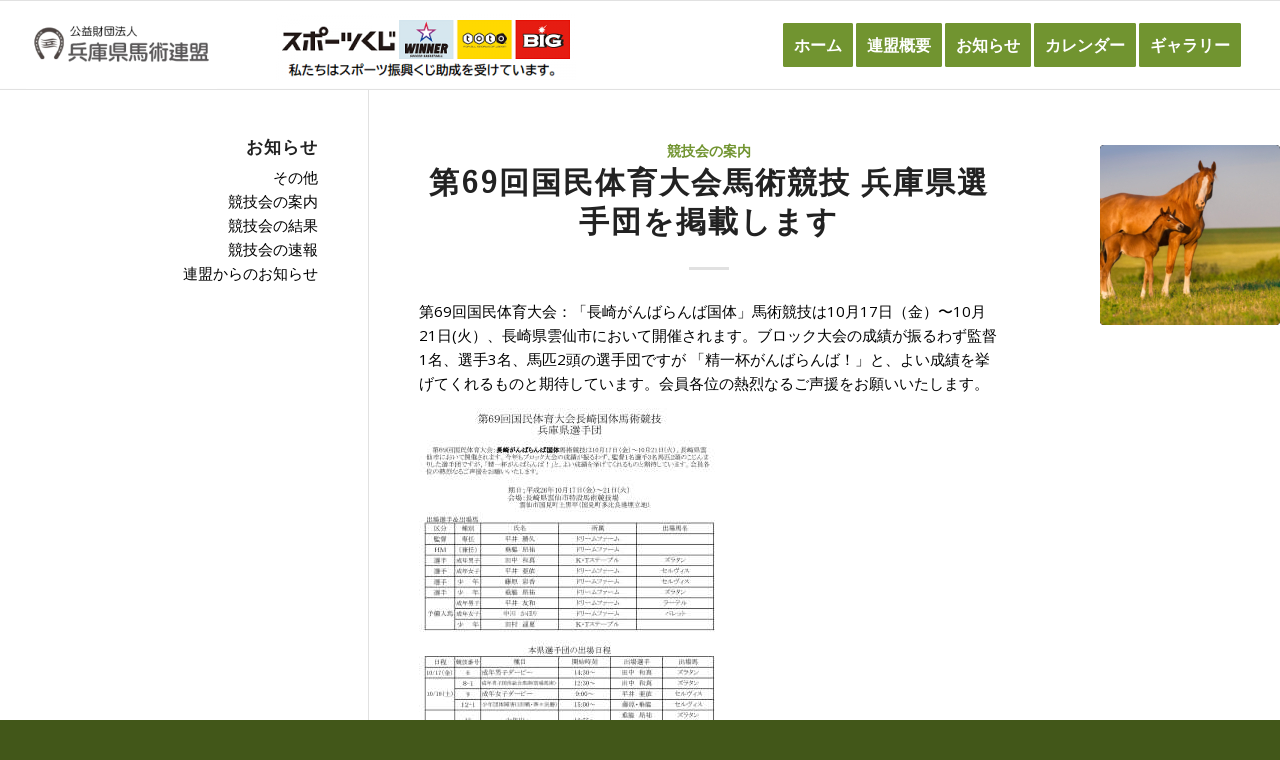

--- FILE ---
content_type: text/html; charset=UTF-8
request_url: https://www.hyogobaren.jp/%E7%AC%AC69%E5%9B%9E%E5%9B%BD%E6%B0%91%E4%BD%93%E8%82%B2%E5%A4%A7%E4%BC%9A%E9%A6%AC%E8%A1%93%E7%AB%B6%E6%8A%80-%E5%85%B5%E5%BA%AB%E7%9C%8C%E9%81%B8%E6%89%8B%E5%9B%A3%E3%82%92%E6%8E%B2%E8%BC%89/
body_size: 63678
content:
<!DOCTYPE html>
<html lang="ja" class="html_stretched responsive av-preloader-disabled  html_header_top html_logo_left html_main_nav_header html_menu_right html_slim html_header_sticky html_header_shrinking html_mobile_menu_phone html_header_searchicon_disabled html_content_align_center html_header_unstick_top_disabled html_header_stretch html_elegant-blog html_av-submenu-hidden html_av-submenu-display-click html_av-overlay-side html_av-overlay-side-classic html_17 html_av-submenu-clone html_entry_id_2221 av-cookies-no-cookie-consent av-no-preview av-default-lightbox html_text_menu_active av-mobile-menu-switch-default">
<head>
<meta charset="UTF-8" />
<link rel="stylesheet" type="text/css" media="print" href="https://www.hyogobaren.jp/wp-content/themes/enfold-child/css/print.css" />
<meta name="robots" content="index, follow" />


<!-- mobile setting -->
<meta name="viewport" content="width=device-width, initial-scale=1">

<!-- Scripts/CSS and wp_head hook -->
<title>第69回国民体育大会馬術競技 兵庫県選手団を掲載します &#8211; 兵庫県馬術連盟</title>
<meta name='robots' content='max-image-preview:large' />
<link rel="alternate" type="application/rss+xml" title="兵庫県馬術連盟 &raquo; フィード" href="https://www.hyogobaren.jp/feed/" />
<link rel="alternate" type="application/rss+xml" title="兵庫県馬術連盟 &raquo; コメントフィード" href="https://www.hyogobaren.jp/comments/feed/" />
<link rel="alternate" title="oEmbed (JSON)" type="application/json+oembed" href="https://www.hyogobaren.jp/wp-json/oembed/1.0/embed?url=https%3A%2F%2Fwww.hyogobaren.jp%2F%25e7%25ac%25ac69%25e5%259b%259e%25e5%259b%25bd%25e6%25b0%2591%25e4%25bd%2593%25e8%2582%25b2%25e5%25a4%25a7%25e4%25bc%259a%25e9%25a6%25ac%25e8%25a1%2593%25e7%25ab%25b6%25e6%258a%2580-%25e5%2585%25b5%25e5%25ba%25ab%25e7%259c%258c%25e9%2581%25b8%25e6%2589%258b%25e5%259b%25a3%25e3%2582%2592%25e6%258e%25b2%25e8%25bc%2589%2F" />
<link rel="alternate" title="oEmbed (XML)" type="text/xml+oembed" href="https://www.hyogobaren.jp/wp-json/oembed/1.0/embed?url=https%3A%2F%2Fwww.hyogobaren.jp%2F%25e7%25ac%25ac69%25e5%259b%259e%25e5%259b%25bd%25e6%25b0%2591%25e4%25bd%2593%25e8%2582%25b2%25e5%25a4%25a7%25e4%25bc%259a%25e9%25a6%25ac%25e8%25a1%2593%25e7%25ab%25b6%25e6%258a%2580-%25e5%2585%25b5%25e5%25ba%25ab%25e7%259c%258c%25e9%2581%25b8%25e6%2589%258b%25e5%259b%25a3%25e3%2582%2592%25e6%258e%25b2%25e8%25bc%2589%2F&#038;format=xml" />

<!-- google webfont font replacement -->

			<script type='text/javascript'>

				(function() {

					/*	check if webfonts are disabled by user setting via cookie - or user must opt in.	*/
					var html = document.getElementsByTagName('html')[0];
					var cookie_check = html.className.indexOf('av-cookies-needs-opt-in') >= 0 || html.className.indexOf('av-cookies-can-opt-out') >= 0;
					var allow_continue = true;
					var silent_accept_cookie = html.className.indexOf('av-cookies-user-silent-accept') >= 0;

					if( cookie_check && ! silent_accept_cookie )
					{
						if( ! document.cookie.match(/aviaCookieConsent/) || html.className.indexOf('av-cookies-session-refused') >= 0 )
						{
							allow_continue = false;
						}
						else
						{
							if( ! document.cookie.match(/aviaPrivacyRefuseCookiesHideBar/) )
							{
								allow_continue = false;
							}
							else if( ! document.cookie.match(/aviaPrivacyEssentialCookiesEnabled/) )
							{
								allow_continue = false;
							}
							else if( document.cookie.match(/aviaPrivacyGoogleWebfontsDisabled/) )
							{
								allow_continue = false;
							}
						}
					}

					if( allow_continue )
					{
						var f = document.createElement('link');

						f.type 	= 'text/css';
						f.rel 	= 'stylesheet';
						f.href 	= 'https://fonts.googleapis.com/css?family=Droid+Serif%7COpen+Sans:400,600&display=auto';
						f.id 	= 'avia-google-webfont';

						document.getElementsByTagName('head')[0].appendChild(f);
					}
				})();

			</script>
			<style id='wp-img-auto-sizes-contain-inline-css' type='text/css'>
img:is([sizes=auto i],[sizes^="auto," i]){contain-intrinsic-size:3000px 1500px}
/*# sourceURL=wp-img-auto-sizes-contain-inline-css */
</style>
<link rel='stylesheet' id='avia-grid-css' href='https://www.hyogobaren.jp/wp-content/themes/enfold/css/grid.css?ver=7.1.3' type='text/css' media='all' />
<link rel='stylesheet' id='avia-base-css' href='https://www.hyogobaren.jp/wp-content/themes/enfold/css/base.css?ver=7.1.3' type='text/css' media='all' />
<link rel='stylesheet' id='avia-layout-css' href='https://www.hyogobaren.jp/wp-content/themes/enfold/css/layout.css?ver=7.1.3' type='text/css' media='all' />
<link rel='stylesheet' id='avia-module-blog-css' href='https://www.hyogobaren.jp/wp-content/themes/enfold/config-templatebuilder/avia-shortcodes/blog/blog.css?ver=7.1.3' type='text/css' media='all' />
<link rel='stylesheet' id='avia-module-postslider-css' href='https://www.hyogobaren.jp/wp-content/themes/enfold/config-templatebuilder/avia-shortcodes/postslider/postslider.css?ver=7.1.3' type='text/css' media='all' />
<link rel='stylesheet' id='avia-module-button-css' href='https://www.hyogobaren.jp/wp-content/themes/enfold/config-templatebuilder/avia-shortcodes/buttons/buttons.css?ver=7.1.3' type='text/css' media='all' />
<link rel='stylesheet' id='avia-module-button-fullwidth-css' href='https://www.hyogobaren.jp/wp-content/themes/enfold/config-templatebuilder/avia-shortcodes/buttons_fullwidth/buttons_fullwidth.css?ver=7.1.3' type='text/css' media='all' />
<link rel='stylesheet' id='avia-module-comments-css' href='https://www.hyogobaren.jp/wp-content/themes/enfold/config-templatebuilder/avia-shortcodes/comments/comments.css?ver=7.1.3' type='text/css' media='all' />
<link rel='stylesheet' id='avia-module-slideshow-css' href='https://www.hyogobaren.jp/wp-content/themes/enfold/config-templatebuilder/avia-shortcodes/slideshow/slideshow.css?ver=7.1.3' type='text/css' media='all' />
<link rel='stylesheet' id='avia-module-slideshow-contentpartner-css' href='https://www.hyogobaren.jp/wp-content/themes/enfold/config-templatebuilder/avia-shortcodes/contentslider/contentslider.css?ver=7.1.3' type='text/css' media='all' />
<link rel='stylesheet' id='avia-module-gallery-css' href='https://www.hyogobaren.jp/wp-content/themes/enfold/config-templatebuilder/avia-shortcodes/gallery/gallery.css?ver=7.1.3' type='text/css' media='all' />
<link rel='stylesheet' id='avia-module-gridrow-css' href='https://www.hyogobaren.jp/wp-content/themes/enfold/config-templatebuilder/avia-shortcodes/grid_row/grid_row.css?ver=7.1.3' type='text/css' media='all' />
<link rel='stylesheet' id='avia-module-heading-css' href='https://www.hyogobaren.jp/wp-content/themes/enfold/config-templatebuilder/avia-shortcodes/heading/heading.css?ver=7.1.3' type='text/css' media='all' />
<link rel='stylesheet' id='avia-module-hr-css' href='https://www.hyogobaren.jp/wp-content/themes/enfold/config-templatebuilder/avia-shortcodes/hr/hr.css?ver=7.1.3' type='text/css' media='all' />
<link rel='stylesheet' id='avia-module-icon-css' href='https://www.hyogobaren.jp/wp-content/themes/enfold/config-templatebuilder/avia-shortcodes/icon/icon.css?ver=7.1.3' type='text/css' media='all' />
<link rel='stylesheet' id='avia-module-iconbox-css' href='https://www.hyogobaren.jp/wp-content/themes/enfold/config-templatebuilder/avia-shortcodes/iconbox/iconbox.css?ver=7.1.3' type='text/css' media='all' />
<link rel='stylesheet' id='avia-module-image-css' href='https://www.hyogobaren.jp/wp-content/themes/enfold/config-templatebuilder/avia-shortcodes/image/image.css?ver=7.1.3' type='text/css' media='all' />
<link rel='stylesheet' id='avia-module-masonry-css' href='https://www.hyogobaren.jp/wp-content/themes/enfold/config-templatebuilder/avia-shortcodes/masonry_entries/masonry_entries.css?ver=7.1.3' type='text/css' media='all' />
<link rel='stylesheet' id='avia-siteloader-css' href='https://www.hyogobaren.jp/wp-content/themes/enfold/css/avia-snippet-site-preloader.css?ver=7.1.3' type='text/css' media='all' />
<link rel='stylesheet' id='avia-module-numbers-css' href='https://www.hyogobaren.jp/wp-content/themes/enfold/config-templatebuilder/avia-shortcodes/numbers/numbers.css?ver=7.1.3' type='text/css' media='all' />
<link rel='stylesheet' id='avia-module-slideshow-fullsize-css' href='https://www.hyogobaren.jp/wp-content/themes/enfold/config-templatebuilder/avia-shortcodes/slideshow_fullsize/slideshow_fullsize.css?ver=7.1.3' type='text/css' media='all' />
<link rel='stylesheet' id='avia-module-social-css' href='https://www.hyogobaren.jp/wp-content/themes/enfold/config-templatebuilder/avia-shortcodes/social_share/social_share.css?ver=7.1.3' type='text/css' media='all' />
<link rel='stylesheet' id='avia-module-tabs-css' href='https://www.hyogobaren.jp/wp-content/themes/enfold/config-templatebuilder/avia-shortcodes/tabs/tabs.css?ver=7.1.3' type='text/css' media='all' />
<link rel='stylesheet' id='avia-module-video-css' href='https://www.hyogobaren.jp/wp-content/themes/enfold/config-templatebuilder/avia-shortcodes/video/video.css?ver=7.1.3' type='text/css' media='all' />
<style id='wp-emoji-styles-inline-css' type='text/css'>

	img.wp-smiley, img.emoji {
		display: inline !important;
		border: none !important;
		box-shadow: none !important;
		height: 1em !important;
		width: 1em !important;
		margin: 0 0.07em !important;
		vertical-align: -0.1em !important;
		background: none !important;
		padding: 0 !important;
	}
/*# sourceURL=wp-emoji-styles-inline-css */
</style>
<style id='wp-block-library-inline-css' type='text/css'>
:root{--wp-block-synced-color:#7a00df;--wp-block-synced-color--rgb:122,0,223;--wp-bound-block-color:var(--wp-block-synced-color);--wp-editor-canvas-background:#ddd;--wp-admin-theme-color:#007cba;--wp-admin-theme-color--rgb:0,124,186;--wp-admin-theme-color-darker-10:#006ba1;--wp-admin-theme-color-darker-10--rgb:0,107,160.5;--wp-admin-theme-color-darker-20:#005a87;--wp-admin-theme-color-darker-20--rgb:0,90,135;--wp-admin-border-width-focus:2px}@media (min-resolution:192dpi){:root{--wp-admin-border-width-focus:1.5px}}.wp-element-button{cursor:pointer}:root .has-very-light-gray-background-color{background-color:#eee}:root .has-very-dark-gray-background-color{background-color:#313131}:root .has-very-light-gray-color{color:#eee}:root .has-very-dark-gray-color{color:#313131}:root .has-vivid-green-cyan-to-vivid-cyan-blue-gradient-background{background:linear-gradient(135deg,#00d084,#0693e3)}:root .has-purple-crush-gradient-background{background:linear-gradient(135deg,#34e2e4,#4721fb 50%,#ab1dfe)}:root .has-hazy-dawn-gradient-background{background:linear-gradient(135deg,#faaca8,#dad0ec)}:root .has-subdued-olive-gradient-background{background:linear-gradient(135deg,#fafae1,#67a671)}:root .has-atomic-cream-gradient-background{background:linear-gradient(135deg,#fdd79a,#004a59)}:root .has-nightshade-gradient-background{background:linear-gradient(135deg,#330968,#31cdcf)}:root .has-midnight-gradient-background{background:linear-gradient(135deg,#020381,#2874fc)}:root{--wp--preset--font-size--normal:16px;--wp--preset--font-size--huge:42px}.has-regular-font-size{font-size:1em}.has-larger-font-size{font-size:2.625em}.has-normal-font-size{font-size:var(--wp--preset--font-size--normal)}.has-huge-font-size{font-size:var(--wp--preset--font-size--huge)}.has-text-align-center{text-align:center}.has-text-align-left{text-align:left}.has-text-align-right{text-align:right}.has-fit-text{white-space:nowrap!important}#end-resizable-editor-section{display:none}.aligncenter{clear:both}.items-justified-left{justify-content:flex-start}.items-justified-center{justify-content:center}.items-justified-right{justify-content:flex-end}.items-justified-space-between{justify-content:space-between}.screen-reader-text{border:0;clip-path:inset(50%);height:1px;margin:-1px;overflow:hidden;padding:0;position:absolute;width:1px;word-wrap:normal!important}.screen-reader-text:focus{background-color:#ddd;clip-path:none;color:#444;display:block;font-size:1em;height:auto;left:5px;line-height:normal;padding:15px 23px 14px;text-decoration:none;top:5px;width:auto;z-index:100000}html :where(.has-border-color){border-style:solid}html :where([style*=border-top-color]){border-top-style:solid}html :where([style*=border-right-color]){border-right-style:solid}html :where([style*=border-bottom-color]){border-bottom-style:solid}html :where([style*=border-left-color]){border-left-style:solid}html :where([style*=border-width]){border-style:solid}html :where([style*=border-top-width]){border-top-style:solid}html :where([style*=border-right-width]){border-right-style:solid}html :where([style*=border-bottom-width]){border-bottom-style:solid}html :where([style*=border-left-width]){border-left-style:solid}html :where(img[class*=wp-image-]){height:auto;max-width:100%}:where(figure){margin:0 0 1em}html :where(.is-position-sticky){--wp-admin--admin-bar--position-offset:var(--wp-admin--admin-bar--height,0px)}@media screen and (max-width:600px){html :where(.is-position-sticky){--wp-admin--admin-bar--position-offset:0px}}

/*# sourceURL=wp-block-library-inline-css */
</style><style id='global-styles-inline-css' type='text/css'>
:root{--wp--preset--aspect-ratio--square: 1;--wp--preset--aspect-ratio--4-3: 4/3;--wp--preset--aspect-ratio--3-4: 3/4;--wp--preset--aspect-ratio--3-2: 3/2;--wp--preset--aspect-ratio--2-3: 2/3;--wp--preset--aspect-ratio--16-9: 16/9;--wp--preset--aspect-ratio--9-16: 9/16;--wp--preset--color--black: #000000;--wp--preset--color--cyan-bluish-gray: #abb8c3;--wp--preset--color--white: #ffffff;--wp--preset--color--pale-pink: #f78da7;--wp--preset--color--vivid-red: #cf2e2e;--wp--preset--color--luminous-vivid-orange: #ff6900;--wp--preset--color--luminous-vivid-amber: #fcb900;--wp--preset--color--light-green-cyan: #7bdcb5;--wp--preset--color--vivid-green-cyan: #00d084;--wp--preset--color--pale-cyan-blue: #8ed1fc;--wp--preset--color--vivid-cyan-blue: #0693e3;--wp--preset--color--vivid-purple: #9b51e0;--wp--preset--color--metallic-red: #b02b2c;--wp--preset--color--maximum-yellow-red: #edae44;--wp--preset--color--yellow-sun: #eeee22;--wp--preset--color--palm-leaf: #83a846;--wp--preset--color--aero: #7bb0e7;--wp--preset--color--old-lavender: #745f7e;--wp--preset--color--steel-teal: #5f8789;--wp--preset--color--raspberry-pink: #d65799;--wp--preset--color--medium-turquoise: #4ecac2;--wp--preset--gradient--vivid-cyan-blue-to-vivid-purple: linear-gradient(135deg,rgb(6,147,227) 0%,rgb(155,81,224) 100%);--wp--preset--gradient--light-green-cyan-to-vivid-green-cyan: linear-gradient(135deg,rgb(122,220,180) 0%,rgb(0,208,130) 100%);--wp--preset--gradient--luminous-vivid-amber-to-luminous-vivid-orange: linear-gradient(135deg,rgb(252,185,0) 0%,rgb(255,105,0) 100%);--wp--preset--gradient--luminous-vivid-orange-to-vivid-red: linear-gradient(135deg,rgb(255,105,0) 0%,rgb(207,46,46) 100%);--wp--preset--gradient--very-light-gray-to-cyan-bluish-gray: linear-gradient(135deg,rgb(238,238,238) 0%,rgb(169,184,195) 100%);--wp--preset--gradient--cool-to-warm-spectrum: linear-gradient(135deg,rgb(74,234,220) 0%,rgb(151,120,209) 20%,rgb(207,42,186) 40%,rgb(238,44,130) 60%,rgb(251,105,98) 80%,rgb(254,248,76) 100%);--wp--preset--gradient--blush-light-purple: linear-gradient(135deg,rgb(255,206,236) 0%,rgb(152,150,240) 100%);--wp--preset--gradient--blush-bordeaux: linear-gradient(135deg,rgb(254,205,165) 0%,rgb(254,45,45) 50%,rgb(107,0,62) 100%);--wp--preset--gradient--luminous-dusk: linear-gradient(135deg,rgb(255,203,112) 0%,rgb(199,81,192) 50%,rgb(65,88,208) 100%);--wp--preset--gradient--pale-ocean: linear-gradient(135deg,rgb(255,245,203) 0%,rgb(182,227,212) 50%,rgb(51,167,181) 100%);--wp--preset--gradient--electric-grass: linear-gradient(135deg,rgb(202,248,128) 0%,rgb(113,206,126) 100%);--wp--preset--gradient--midnight: linear-gradient(135deg,rgb(2,3,129) 0%,rgb(40,116,252) 100%);--wp--preset--font-size--small: 1rem;--wp--preset--font-size--medium: 1.125rem;--wp--preset--font-size--large: 1.75rem;--wp--preset--font-size--x-large: clamp(1.75rem, 3vw, 2.25rem);--wp--preset--spacing--20: 0.44rem;--wp--preset--spacing--30: 0.67rem;--wp--preset--spacing--40: 1rem;--wp--preset--spacing--50: 1.5rem;--wp--preset--spacing--60: 2.25rem;--wp--preset--spacing--70: 3.38rem;--wp--preset--spacing--80: 5.06rem;--wp--preset--shadow--natural: 6px 6px 9px rgba(0, 0, 0, 0.2);--wp--preset--shadow--deep: 12px 12px 50px rgba(0, 0, 0, 0.4);--wp--preset--shadow--sharp: 6px 6px 0px rgba(0, 0, 0, 0.2);--wp--preset--shadow--outlined: 6px 6px 0px -3px rgb(255, 255, 255), 6px 6px rgb(0, 0, 0);--wp--preset--shadow--crisp: 6px 6px 0px rgb(0, 0, 0);}:root { --wp--style--global--content-size: 800px;--wp--style--global--wide-size: 1130px; }:where(body) { margin: 0; }.wp-site-blocks > .alignleft { float: left; margin-right: 2em; }.wp-site-blocks > .alignright { float: right; margin-left: 2em; }.wp-site-blocks > .aligncenter { justify-content: center; margin-left: auto; margin-right: auto; }:where(.is-layout-flex){gap: 0.5em;}:where(.is-layout-grid){gap: 0.5em;}.is-layout-flow > .alignleft{float: left;margin-inline-start: 0;margin-inline-end: 2em;}.is-layout-flow > .alignright{float: right;margin-inline-start: 2em;margin-inline-end: 0;}.is-layout-flow > .aligncenter{margin-left: auto !important;margin-right: auto !important;}.is-layout-constrained > .alignleft{float: left;margin-inline-start: 0;margin-inline-end: 2em;}.is-layout-constrained > .alignright{float: right;margin-inline-start: 2em;margin-inline-end: 0;}.is-layout-constrained > .aligncenter{margin-left: auto !important;margin-right: auto !important;}.is-layout-constrained > :where(:not(.alignleft):not(.alignright):not(.alignfull)){max-width: var(--wp--style--global--content-size);margin-left: auto !important;margin-right: auto !important;}.is-layout-constrained > .alignwide{max-width: var(--wp--style--global--wide-size);}body .is-layout-flex{display: flex;}.is-layout-flex{flex-wrap: wrap;align-items: center;}.is-layout-flex > :is(*, div){margin: 0;}body .is-layout-grid{display: grid;}.is-layout-grid > :is(*, div){margin: 0;}body{padding-top: 0px;padding-right: 0px;padding-bottom: 0px;padding-left: 0px;}a:where(:not(.wp-element-button)){text-decoration: underline;}:root :where(.wp-element-button, .wp-block-button__link){background-color: #32373c;border-width: 0;color: #fff;font-family: inherit;font-size: inherit;font-style: inherit;font-weight: inherit;letter-spacing: inherit;line-height: inherit;padding-top: calc(0.667em + 2px);padding-right: calc(1.333em + 2px);padding-bottom: calc(0.667em + 2px);padding-left: calc(1.333em + 2px);text-decoration: none;text-transform: inherit;}.has-black-color{color: var(--wp--preset--color--black) !important;}.has-cyan-bluish-gray-color{color: var(--wp--preset--color--cyan-bluish-gray) !important;}.has-white-color{color: var(--wp--preset--color--white) !important;}.has-pale-pink-color{color: var(--wp--preset--color--pale-pink) !important;}.has-vivid-red-color{color: var(--wp--preset--color--vivid-red) !important;}.has-luminous-vivid-orange-color{color: var(--wp--preset--color--luminous-vivid-orange) !important;}.has-luminous-vivid-amber-color{color: var(--wp--preset--color--luminous-vivid-amber) !important;}.has-light-green-cyan-color{color: var(--wp--preset--color--light-green-cyan) !important;}.has-vivid-green-cyan-color{color: var(--wp--preset--color--vivid-green-cyan) !important;}.has-pale-cyan-blue-color{color: var(--wp--preset--color--pale-cyan-blue) !important;}.has-vivid-cyan-blue-color{color: var(--wp--preset--color--vivid-cyan-blue) !important;}.has-vivid-purple-color{color: var(--wp--preset--color--vivid-purple) !important;}.has-metallic-red-color{color: var(--wp--preset--color--metallic-red) !important;}.has-maximum-yellow-red-color{color: var(--wp--preset--color--maximum-yellow-red) !important;}.has-yellow-sun-color{color: var(--wp--preset--color--yellow-sun) !important;}.has-palm-leaf-color{color: var(--wp--preset--color--palm-leaf) !important;}.has-aero-color{color: var(--wp--preset--color--aero) !important;}.has-old-lavender-color{color: var(--wp--preset--color--old-lavender) !important;}.has-steel-teal-color{color: var(--wp--preset--color--steel-teal) !important;}.has-raspberry-pink-color{color: var(--wp--preset--color--raspberry-pink) !important;}.has-medium-turquoise-color{color: var(--wp--preset--color--medium-turquoise) !important;}.has-black-background-color{background-color: var(--wp--preset--color--black) !important;}.has-cyan-bluish-gray-background-color{background-color: var(--wp--preset--color--cyan-bluish-gray) !important;}.has-white-background-color{background-color: var(--wp--preset--color--white) !important;}.has-pale-pink-background-color{background-color: var(--wp--preset--color--pale-pink) !important;}.has-vivid-red-background-color{background-color: var(--wp--preset--color--vivid-red) !important;}.has-luminous-vivid-orange-background-color{background-color: var(--wp--preset--color--luminous-vivid-orange) !important;}.has-luminous-vivid-amber-background-color{background-color: var(--wp--preset--color--luminous-vivid-amber) !important;}.has-light-green-cyan-background-color{background-color: var(--wp--preset--color--light-green-cyan) !important;}.has-vivid-green-cyan-background-color{background-color: var(--wp--preset--color--vivid-green-cyan) !important;}.has-pale-cyan-blue-background-color{background-color: var(--wp--preset--color--pale-cyan-blue) !important;}.has-vivid-cyan-blue-background-color{background-color: var(--wp--preset--color--vivid-cyan-blue) !important;}.has-vivid-purple-background-color{background-color: var(--wp--preset--color--vivid-purple) !important;}.has-metallic-red-background-color{background-color: var(--wp--preset--color--metallic-red) !important;}.has-maximum-yellow-red-background-color{background-color: var(--wp--preset--color--maximum-yellow-red) !important;}.has-yellow-sun-background-color{background-color: var(--wp--preset--color--yellow-sun) !important;}.has-palm-leaf-background-color{background-color: var(--wp--preset--color--palm-leaf) !important;}.has-aero-background-color{background-color: var(--wp--preset--color--aero) !important;}.has-old-lavender-background-color{background-color: var(--wp--preset--color--old-lavender) !important;}.has-steel-teal-background-color{background-color: var(--wp--preset--color--steel-teal) !important;}.has-raspberry-pink-background-color{background-color: var(--wp--preset--color--raspberry-pink) !important;}.has-medium-turquoise-background-color{background-color: var(--wp--preset--color--medium-turquoise) !important;}.has-black-border-color{border-color: var(--wp--preset--color--black) !important;}.has-cyan-bluish-gray-border-color{border-color: var(--wp--preset--color--cyan-bluish-gray) !important;}.has-white-border-color{border-color: var(--wp--preset--color--white) !important;}.has-pale-pink-border-color{border-color: var(--wp--preset--color--pale-pink) !important;}.has-vivid-red-border-color{border-color: var(--wp--preset--color--vivid-red) !important;}.has-luminous-vivid-orange-border-color{border-color: var(--wp--preset--color--luminous-vivid-orange) !important;}.has-luminous-vivid-amber-border-color{border-color: var(--wp--preset--color--luminous-vivid-amber) !important;}.has-light-green-cyan-border-color{border-color: var(--wp--preset--color--light-green-cyan) !important;}.has-vivid-green-cyan-border-color{border-color: var(--wp--preset--color--vivid-green-cyan) !important;}.has-pale-cyan-blue-border-color{border-color: var(--wp--preset--color--pale-cyan-blue) !important;}.has-vivid-cyan-blue-border-color{border-color: var(--wp--preset--color--vivid-cyan-blue) !important;}.has-vivid-purple-border-color{border-color: var(--wp--preset--color--vivid-purple) !important;}.has-metallic-red-border-color{border-color: var(--wp--preset--color--metallic-red) !important;}.has-maximum-yellow-red-border-color{border-color: var(--wp--preset--color--maximum-yellow-red) !important;}.has-yellow-sun-border-color{border-color: var(--wp--preset--color--yellow-sun) !important;}.has-palm-leaf-border-color{border-color: var(--wp--preset--color--palm-leaf) !important;}.has-aero-border-color{border-color: var(--wp--preset--color--aero) !important;}.has-old-lavender-border-color{border-color: var(--wp--preset--color--old-lavender) !important;}.has-steel-teal-border-color{border-color: var(--wp--preset--color--steel-teal) !important;}.has-raspberry-pink-border-color{border-color: var(--wp--preset--color--raspberry-pink) !important;}.has-medium-turquoise-border-color{border-color: var(--wp--preset--color--medium-turquoise) !important;}.has-vivid-cyan-blue-to-vivid-purple-gradient-background{background: var(--wp--preset--gradient--vivid-cyan-blue-to-vivid-purple) !important;}.has-light-green-cyan-to-vivid-green-cyan-gradient-background{background: var(--wp--preset--gradient--light-green-cyan-to-vivid-green-cyan) !important;}.has-luminous-vivid-amber-to-luminous-vivid-orange-gradient-background{background: var(--wp--preset--gradient--luminous-vivid-amber-to-luminous-vivid-orange) !important;}.has-luminous-vivid-orange-to-vivid-red-gradient-background{background: var(--wp--preset--gradient--luminous-vivid-orange-to-vivid-red) !important;}.has-very-light-gray-to-cyan-bluish-gray-gradient-background{background: var(--wp--preset--gradient--very-light-gray-to-cyan-bluish-gray) !important;}.has-cool-to-warm-spectrum-gradient-background{background: var(--wp--preset--gradient--cool-to-warm-spectrum) !important;}.has-blush-light-purple-gradient-background{background: var(--wp--preset--gradient--blush-light-purple) !important;}.has-blush-bordeaux-gradient-background{background: var(--wp--preset--gradient--blush-bordeaux) !important;}.has-luminous-dusk-gradient-background{background: var(--wp--preset--gradient--luminous-dusk) !important;}.has-pale-ocean-gradient-background{background: var(--wp--preset--gradient--pale-ocean) !important;}.has-electric-grass-gradient-background{background: var(--wp--preset--gradient--electric-grass) !important;}.has-midnight-gradient-background{background: var(--wp--preset--gradient--midnight) !important;}.has-small-font-size{font-size: var(--wp--preset--font-size--small) !important;}.has-medium-font-size{font-size: var(--wp--preset--font-size--medium) !important;}.has-large-font-size{font-size: var(--wp--preset--font-size--large) !important;}.has-x-large-font-size{font-size: var(--wp--preset--font-size--x-large) !important;}
/*# sourceURL=global-styles-inline-css */
</style>

<link rel='stylesheet' id='avia-scs-css' href='https://www.hyogobaren.jp/wp-content/themes/enfold/css/shortcodes.css?ver=7.1.3' type='text/css' media='all' />
<link rel='stylesheet' id='avia-fold-unfold-css' href='https://www.hyogobaren.jp/wp-content/themes/enfold/css/avia-snippet-fold-unfold.css?ver=7.1.3' type='text/css' media='all' />
<link rel='stylesheet' id='avia-popup-css-css' href='https://www.hyogobaren.jp/wp-content/themes/enfold/js/aviapopup/magnific-popup.min.css?ver=7.1.3' type='text/css' media='screen' />
<link rel='stylesheet' id='avia-lightbox-css' href='https://www.hyogobaren.jp/wp-content/themes/enfold/css/avia-snippet-lightbox.css?ver=7.1.3' type='text/css' media='screen' />
<link rel='stylesheet' id='avia-widget-css-css' href='https://www.hyogobaren.jp/wp-content/themes/enfold/css/avia-snippet-widget.css?ver=7.1.3' type='text/css' media='screen' />
<link rel='stylesheet' id='avia-dynamic-css' href='https://www.hyogobaren.jp/wp-content/uploads/dynamic_avia/enfold_child.css?ver=6964d4061fb40' type='text/css' media='all' />
<link rel='stylesheet' id='avia-custom-css' href='https://www.hyogobaren.jp/wp-content/themes/enfold/css/custom.css?ver=7.1.3' type='text/css' media='all' />
<link rel='stylesheet' id='avia-style-css' href='https://www.hyogobaren.jp/wp-content/themes/enfold-child/style.css?ver=7.1.3' type='text/css' media='all' />
<script type="text/javascript" src="https://www.hyogobaren.jp/wp-includes/js/jquery/jquery.min.js?ver=3.7.1" id="jquery-core-js"></script>
<script type="text/javascript" src="https://www.hyogobaren.jp/wp-includes/js/jquery/jquery-migrate.min.js?ver=3.4.1" id="jquery-migrate-js"></script>
<script type="text/javascript" src="https://www.hyogobaren.jp/wp-content/themes/enfold/js/avia-js.js?ver=7.1.3" id="avia-js-js"></script>
<script type="text/javascript" src="https://www.hyogobaren.jp/wp-content/themes/enfold/js/avia-compat.js?ver=7.1.3" id="avia-compat-js"></script>
<link rel="https://api.w.org/" href="https://www.hyogobaren.jp/wp-json/" /><link rel="alternate" title="JSON" type="application/json" href="https://www.hyogobaren.jp/wp-json/wp/v2/posts/2221" /><link rel="EditURI" type="application/rsd+xml" title="RSD" href="https://www.hyogobaren.jp/xmlrpc.php?rsd" />
<meta name="generator" content="WordPress 6.9" />
<link rel="canonical" href="https://www.hyogobaren.jp/%e7%ac%ac69%e5%9b%9e%e5%9b%bd%e6%b0%91%e4%bd%93%e8%82%b2%e5%a4%a7%e4%bc%9a%e9%a6%ac%e8%a1%93%e7%ab%b6%e6%8a%80-%e5%85%b5%e5%ba%ab%e7%9c%8c%e9%81%b8%e6%89%8b%e5%9b%a3%e3%82%92%e6%8e%b2%e8%bc%89/" />
<link rel='shortlink' href='https://www.hyogobaren.jp/?p=2221' />


<!--[if lt IE 9]><script src="https://www.hyogobaren.jp/wp-content/themes/enfold/js/html5shiv.js"></script><![endif]--><link rel="profile" href="https://gmpg.org/xfn/11" />
<link rel="alternate" type="application/rss+xml" title="兵庫県馬術連盟 RSS2 Feed" href="https://www.hyogobaren.jp/feed/" />
<link rel="pingback" href="https://www.hyogobaren.jp/xmlrpc.php" />
<link rel="icon" href="https://www.hyogobaren.jp/wp-content/uploads/2021/11/cropped-iStock-905379214-32x32.png" sizes="32x32" />
<link rel="icon" href="https://www.hyogobaren.jp/wp-content/uploads/2021/11/cropped-iStock-905379214-192x192.png" sizes="192x192" />
<link rel="apple-touch-icon" href="https://www.hyogobaren.jp/wp-content/uploads/2021/11/cropped-iStock-905379214-180x180.png" />
<meta name="msapplication-TileImage" content="https://www.hyogobaren.jp/wp-content/uploads/2021/11/cropped-iStock-905379214-270x270.png" />
		<style type="text/css" id="wp-custom-css">
			/* ロゴの大きさ変更と高さ中央寄せ */
/*
.logo img, .logo svg {
    padding: 0;
    display: block;
    width: auto;
    height: auto;
    max-height: 60%;
    /* image-rendering: auto; */
    position: relative;
    z-index: 2;
    top: 50%;
    transform: translate(0, -50%);
    height: auto\9;
    -webkit-transition: opacity 0.4s ease-in-out;
    transition: opacity 0.4s ease-in-out;
}
*/

/* Sticky header の位置 */
.html_header_top.html_header_sticky #header {
}

/* メニューのフォントサイズ */
.avia-menu-text {
    font-size: 16px;
}

/* ヘッダーの国旗 */
/*
.language_flag img {
    display: none;
}
*/

/* 投稿の見出し */
.html_elegant-blog #top .bloglist-simple.post-entry .post-title, .html_elegant-blog .avia-content-slider .bloglist-simple .slide-entry-title {
    text-align: left;
    font-size: 18px;
    margin-bottom: 0;
}

/* トップページスライドショーのボタン */
#top .avia-slideshow-button {
    border-radius: 10px;
}

.slideshow_caption {
    z-index: 100;
    width: 42%;
    position: absolute;
    bottom: 0;
    top: auto;
    height: 100%;
    display: block;
    text-decoration: none;
	  padding: 50px 100px;
}

/* PDF埋め込み */
.embed-pdf-viewer{
width:100% !important;
}

/* トップページ速報の日付を非表示にする */
.html_elegant-blog #top .nodate .post-entry .post-meta-infos {
    display: none; !important
}

@media (min-width:1024px) {
	#header_main .widget {
    clear: both;
    position: relative;
    padding: 0px 0px 0px 250px;
    float: none;
  }
}
@media (max-width:1023px) {
	#header_main .widget {
	  display:none;
  }
}		</style>
		<style type="text/css">
		@font-face {font-family: 'entypo-fontello-enfold'; font-weight: normal; font-style: normal; font-display: auto;
		src: url('https://www.hyogobaren.jp/wp-content/themes/enfold/config-templatebuilder/avia-template-builder/assets/fonts/entypo-fontello-enfold/entypo-fontello-enfold.woff2') format('woff2'),
		url('https://www.hyogobaren.jp/wp-content/themes/enfold/config-templatebuilder/avia-template-builder/assets/fonts/entypo-fontello-enfold/entypo-fontello-enfold.woff') format('woff'),
		url('https://www.hyogobaren.jp/wp-content/themes/enfold/config-templatebuilder/avia-template-builder/assets/fonts/entypo-fontello-enfold/entypo-fontello-enfold.ttf') format('truetype'),
		url('https://www.hyogobaren.jp/wp-content/themes/enfold/config-templatebuilder/avia-template-builder/assets/fonts/entypo-fontello-enfold/entypo-fontello-enfold.svg#entypo-fontello-enfold') format('svg'),
		url('https://www.hyogobaren.jp/wp-content/themes/enfold/config-templatebuilder/avia-template-builder/assets/fonts/entypo-fontello-enfold/entypo-fontello-enfold.eot'),
		url('https://www.hyogobaren.jp/wp-content/themes/enfold/config-templatebuilder/avia-template-builder/assets/fonts/entypo-fontello-enfold/entypo-fontello-enfold.eot?#iefix') format('embedded-opentype');
		}

		#top .avia-font-entypo-fontello-enfold, body .avia-font-entypo-fontello-enfold, html body [data-av_iconfont='entypo-fontello-enfold']:before{ font-family: 'entypo-fontello-enfold'; }
		
		@font-face {font-family: 'entypo-fontello'; font-weight: normal; font-style: normal; font-display: auto;
		src: url('https://www.hyogobaren.jp/wp-content/themes/enfold/config-templatebuilder/avia-template-builder/assets/fonts/entypo-fontello/entypo-fontello.woff2') format('woff2'),
		url('https://www.hyogobaren.jp/wp-content/themes/enfold/config-templatebuilder/avia-template-builder/assets/fonts/entypo-fontello/entypo-fontello.woff') format('woff'),
		url('https://www.hyogobaren.jp/wp-content/themes/enfold/config-templatebuilder/avia-template-builder/assets/fonts/entypo-fontello/entypo-fontello.ttf') format('truetype'),
		url('https://www.hyogobaren.jp/wp-content/themes/enfold/config-templatebuilder/avia-template-builder/assets/fonts/entypo-fontello/entypo-fontello.svg#entypo-fontello') format('svg'),
		url('https://www.hyogobaren.jp/wp-content/themes/enfold/config-templatebuilder/avia-template-builder/assets/fonts/entypo-fontello/entypo-fontello.eot'),
		url('https://www.hyogobaren.jp/wp-content/themes/enfold/config-templatebuilder/avia-template-builder/assets/fonts/entypo-fontello/entypo-fontello.eot?#iefix') format('embedded-opentype');
		}

		#top .avia-font-entypo-fontello, body .avia-font-entypo-fontello, html body [data-av_iconfont='entypo-fontello']:before{ font-family: 'entypo-fontello'; }
		</style>
</head>

<body id="top" class="wp-singular post-template-default single single-post postid-2221 single-format-standard wp-theme-enfold wp-child-theme-enfold-child stretched rtl_columns av-curtain-numeric droid_serif open_sans  post-type-post category-announce avia-responsive-images-support" itemscope="itemscope" itemtype="https://schema.org/WebPage" >

	
	<div id='wrap_all'>

	
<header id='header' class='all_colors header_color light_bg_color  av_header_top av_logo_left av_main_nav_header av_menu_right av_slim av_header_sticky av_header_shrinking av_header_stretch av_mobile_menu_phone av_header_searchicon_disabled av_header_unstick_top_disabled av_bottom_nav_disabled  av_header_border_disabled' aria-label="Header" data-av_shrink_factor='50' role="banner" itemscope="itemscope" itemtype="https://schema.org/WPHeader" >

		<div  id='header_main' class='container_wrap container_wrap_logo'>

        <div class='container av-logo-container'><div class='inner-container'><span class='logo avia-standard-logo'><a href='https://www.hyogobaren.jp/' class='' aria-label='兵庫県馬術連盟' ><img src="https://www.hyogobaren.jp/wp-content/uploads/2021/11/logo-1-300x138.png" height="100" width="300" alt='兵庫県馬術連盟' title='' /></a></span><nav class='main_menu' data-selectname='Select a page'  role="navigation" itemscope="itemscope" itemtype="https://schema.org/SiteNavigationElement" ><div class="avia-menu av-main-nav-wrap"><ul role="menu" class="menu av-main-nav" id="avia-menu"><li role="menuitem" id="menu-item-454" class="menu-item menu-item-type-post_type menu-item-object-page menu-item-home av-menu-button av-menu-button-colored menu-item-top-level menu-item-top-level-1"><a href="https://www.hyogobaren.jp/" itemprop="url" tabindex="0"><span class="avia-bullet"></span><span class="avia-menu-text">ホーム</span><span class="avia-menu-fx"><span class="avia-arrow-wrap"><span class="avia-arrow"></span></span></span></a></li>
<li role="menuitem" id="menu-item-2758" class="menu-item menu-item-type-post_type menu-item-object-page menu-item-has-children av-menu-button av-menu-button-colored menu-item-top-level menu-item-top-level-2"><a href="https://www.hyogobaren.jp/%e9%80%a3%e7%9b%9f%e6%a6%82%e8%a6%81/" itemprop="url" tabindex="0"><span class="avia-bullet"></span><span class="avia-menu-text">連盟概要</span><span class="avia-menu-fx"><span class="avia-arrow-wrap"><span class="avia-arrow"></span></span></span></a>


<ul class="sub-menu">
	<li role="menuitem" id="menu-item-2755" class="menu-item menu-item-type-post_type menu-item-object-page"><a href="https://www.hyogobaren.jp/%e9%80%a3%e7%9b%9f%e6%a6%82%e8%a6%81/%e4%ba%8b%e6%a5%ad%e5%a0%b1%e5%91%8a%e3%83%bb%e4%ba%8b%e6%a5%ad%e8%a8%88%e7%94%bb/" itemprop="url" tabindex="0"><span class="avia-bullet"></span><span class="avia-menu-text">事業報告・事業計画</span></a></li>
	<li role="menuitem" id="menu-item-2756" class="menu-item menu-item-type-post_type menu-item-object-page"><a href="https://www.hyogobaren.jp/%e9%80%a3%e7%9b%9f%e6%a6%82%e8%a6%81/%e5%8a%a0%e7%9b%9f%e5%9b%a3%e4%bd%93/" itemprop="url" tabindex="0"><span class="avia-bullet"></span><span class="avia-menu-text">加盟団体</span></a></li>
	<li role="menuitem" id="menu-item-2757" class="menu-item menu-item-type-post_type menu-item-object-page"><a href="https://www.hyogobaren.jp/%e9%80%a3%e7%9b%9f%e6%a6%82%e8%a6%81/%e3%83%aa%e3%83%b3%e3%82%af/" itemprop="url" tabindex="0"><span class="avia-bullet"></span><span class="avia-menu-text">リンク</span></a></li>
	<li role="menuitem" id="menu-item-6578" class="menu-item menu-item-type-custom menu-item-object-custom"><a href="https://www.hyogobaren.jp/wp-admin" itemprop="url" tabindex="0"><span class="avia-bullet"></span><span class="avia-menu-text">管理ページ</span></a></li>
</ul>
</li>
<li role="menuitem" id="menu-item-455" class="menu-item menu-item-type-post_type menu-item-object-page menu-item-has-children av-menu-button av-menu-button-colored menu-item-top-level menu-item-top-level-3 current-menu-item"><a href="https://www.hyogobaren.jp/news/" itemprop="url" tabindex="0"><span class="avia-bullet"></span><span class="avia-menu-text">お知らせ</span><span class="avia-menu-fx"><span class="avia-arrow-wrap"><span class="avia-arrow"></span></span></span></a>


<ul class="sub-menu">
	<li role="menuitem" id="menu-item-2833" class="menu-item menu-item-type-post_type menu-item-object-page"><a href="https://www.hyogobaren.jp/news/information/" itemprop="url" tabindex="0"><span class="avia-bullet"></span><span class="avia-menu-text">連盟からのお知らせ</span></a></li>
	<li role="menuitem" id="menu-item-2832" class="menu-item menu-item-type-post_type menu-item-object-page"><a href="https://www.hyogobaren.jp/news/announce/" itemprop="url" tabindex="0"><span class="avia-bullet"></span><span class="avia-menu-text">競技会の案内</span></a></li>
	<li role="menuitem" id="menu-item-2831" class="menu-item menu-item-type-post_type menu-item-object-page"><a href="https://www.hyogobaren.jp/news/results/" itemprop="url" tabindex="0"><span class="avia-bullet"></span><span class="avia-menu-text">競技会の結果</span></a></li>
	<li role="menuitem" id="menu-item-2830" class="menu-item menu-item-type-post_type menu-item-object-page"><a href="https://www.hyogobaren.jp/news/newsflash/" itemprop="url" tabindex="0"><span class="avia-bullet"></span><span class="avia-menu-text">競技会の速報</span></a></li>
</ul>
</li>
<li role="menuitem" id="menu-item-2844" class="menu-item menu-item-type-post_type menu-item-object-page av-menu-button av-menu-button-colored menu-item-top-level menu-item-top-level-4"><a href="https://www.hyogobaren.jp/calender/" itemprop="url" tabindex="0"><span class="avia-bullet"></span><span class="avia-menu-text">カレンダー</span><span class="avia-menu-fx"><span class="avia-arrow-wrap"><span class="avia-arrow"></span></span></span></a></li>
<li role="menuitem" id="menu-item-2772" class="menu-item menu-item-type-post_type menu-item-object-page av-menu-button av-menu-button-colored menu-item-top-level menu-item-top-level-5"><a href="https://www.hyogobaren.jp/gallery/" itemprop="url" tabindex="0"><span class="avia-bullet"></span><span class="avia-menu-text">ギャラリー</span><span class="avia-menu-fx"><span class="avia-arrow-wrap"><span class="avia-arrow"></span></span></span></a></li>
<li class="av-burger-menu-main menu-item-avia-special av-small-burger-icon" role="menuitem">
	        			<a href="#" aria-label="Menu" aria-hidden="false">
							<span class="av-hamburger av-hamburger--spin av-js-hamburger">
								<span class="av-hamburger-box">
						          <span class="av-hamburger-inner"></span>
						          <strong>Menu</strong>
								</span>
							</span>
							<span class="avia_hidden_link_text">Menu</span>
						</a>
	        		   </li></ul></div></nav><div id="text-23" class="widget clearfix widget_text">			<div class="textwidget"><p><a href="http://www.toto-growing.com/"><img decoding="async" class="alignnone wp-image-5203 size-medium" src="https://www.hyogobaren.jp/wp-content/uploads/2023/05/hp_banner_yoko-300x66.png" alt="" width="300" height="66" srcset="https://www.hyogobaren.jp/wp-content/uploads/2023/05/hp_banner_yoko-300x66.png 300w, https://www.hyogobaren.jp/wp-content/uploads/2023/05/hp_banner_yoko.png 400w" sizes="(max-width: 300px) 100vw, 300px" /></a></p>
</div>
		</div></div> </div> 
		<!-- end container_wrap-->
		</div>
<div id="avia_alternate_menu_container" style="display: none;"><nav class='main_menu' data-selectname='Select a page'  role="navigation" itemscope="itemscope" itemtype="https://schema.org/SiteNavigationElement" ><div class="avia_alternate_menu av-main-nav-wrap"><ul id="avia_alternate_menu" class="menu av-main-nav"><li role="menuitem" id="menu-item-454" class="menu-item menu-item-type-post_type menu-item-object-page menu-item-home av-menu-button av-menu-button-colored menu-item-top-level menu-item-top-level-1"><a href="https://www.hyogobaren.jp/" itemprop="url" tabindex="0"><span class="avia-bullet"></span><span class="avia-menu-text">ホーム</span><span class="avia-menu-fx"><span class="avia-arrow-wrap"><span class="avia-arrow"></span></span></span></a></li>
<li role="menuitem" id="menu-item-2758" class="menu-item menu-item-type-post_type menu-item-object-page menu-item-has-children av-menu-button av-menu-button-colored menu-item-top-level menu-item-top-level-2"><a href="https://www.hyogobaren.jp/%e9%80%a3%e7%9b%9f%e6%a6%82%e8%a6%81/" itemprop="url" tabindex="0"><span class="avia-bullet"></span><span class="avia-menu-text">連盟概要</span><span class="avia-menu-fx"><span class="avia-arrow-wrap"><span class="avia-arrow"></span></span></span></a>


<ul class="sub-menu">
	<li role="menuitem" id="menu-item-2755" class="menu-item menu-item-type-post_type menu-item-object-page"><a href="https://www.hyogobaren.jp/%e9%80%a3%e7%9b%9f%e6%a6%82%e8%a6%81/%e4%ba%8b%e6%a5%ad%e5%a0%b1%e5%91%8a%e3%83%bb%e4%ba%8b%e6%a5%ad%e8%a8%88%e7%94%bb/" itemprop="url" tabindex="0"><span class="avia-bullet"></span><span class="avia-menu-text">事業報告・事業計画</span></a></li>
	<li role="menuitem" id="menu-item-2756" class="menu-item menu-item-type-post_type menu-item-object-page"><a href="https://www.hyogobaren.jp/%e9%80%a3%e7%9b%9f%e6%a6%82%e8%a6%81/%e5%8a%a0%e7%9b%9f%e5%9b%a3%e4%bd%93/" itemprop="url" tabindex="0"><span class="avia-bullet"></span><span class="avia-menu-text">加盟団体</span></a></li>
	<li role="menuitem" id="menu-item-2757" class="menu-item menu-item-type-post_type menu-item-object-page"><a href="https://www.hyogobaren.jp/%e9%80%a3%e7%9b%9f%e6%a6%82%e8%a6%81/%e3%83%aa%e3%83%b3%e3%82%af/" itemprop="url" tabindex="0"><span class="avia-bullet"></span><span class="avia-menu-text">リンク</span></a></li>
	<li role="menuitem" id="menu-item-6578" class="menu-item menu-item-type-custom menu-item-object-custom"><a href="https://www.hyogobaren.jp/wp-admin" itemprop="url" tabindex="0"><span class="avia-bullet"></span><span class="avia-menu-text">管理ページ</span></a></li>
</ul>
</li>
<li role="menuitem" id="menu-item-455" class="menu-item menu-item-type-post_type menu-item-object-page menu-item-has-children av-menu-button av-menu-button-colored menu-item-top-level menu-item-top-level-3 current-menu-item"><a href="https://www.hyogobaren.jp/news/" itemprop="url" tabindex="0"><span class="avia-bullet"></span><span class="avia-menu-text">お知らせ</span><span class="avia-menu-fx"><span class="avia-arrow-wrap"><span class="avia-arrow"></span></span></span></a>


<ul class="sub-menu">
	<li role="menuitem" id="menu-item-2833" class="menu-item menu-item-type-post_type menu-item-object-page"><a href="https://www.hyogobaren.jp/news/information/" itemprop="url" tabindex="0"><span class="avia-bullet"></span><span class="avia-menu-text">連盟からのお知らせ</span></a></li>
	<li role="menuitem" id="menu-item-2832" class="menu-item menu-item-type-post_type menu-item-object-page"><a href="https://www.hyogobaren.jp/news/announce/" itemprop="url" tabindex="0"><span class="avia-bullet"></span><span class="avia-menu-text">競技会の案内</span></a></li>
	<li role="menuitem" id="menu-item-2831" class="menu-item menu-item-type-post_type menu-item-object-page"><a href="https://www.hyogobaren.jp/news/results/" itemprop="url" tabindex="0"><span class="avia-bullet"></span><span class="avia-menu-text">競技会の結果</span></a></li>
	<li role="menuitem" id="menu-item-2830" class="menu-item menu-item-type-post_type menu-item-object-page"><a href="https://www.hyogobaren.jp/news/newsflash/" itemprop="url" tabindex="0"><span class="avia-bullet"></span><span class="avia-menu-text">競技会の速報</span></a></li>
</ul>
</li>
<li role="menuitem" id="menu-item-2844" class="menu-item menu-item-type-post_type menu-item-object-page av-menu-button av-menu-button-colored menu-item-top-level menu-item-top-level-4"><a href="https://www.hyogobaren.jp/calender/" itemprop="url" tabindex="0"><span class="avia-bullet"></span><span class="avia-menu-text">カレンダー</span><span class="avia-menu-fx"><span class="avia-arrow-wrap"><span class="avia-arrow"></span></span></span></a></li>
<li role="menuitem" id="menu-item-2772" class="menu-item menu-item-type-post_type menu-item-object-page av-menu-button av-menu-button-colored menu-item-top-level menu-item-top-level-5"><a href="https://www.hyogobaren.jp/gallery/" itemprop="url" tabindex="0"><span class="avia-bullet"></span><span class="avia-menu-text">ギャラリー</span><span class="avia-menu-fx"><span class="avia-arrow-wrap"><span class="avia-arrow"></span></span></span></a></li>
</ul></div></nav></div><div class="header_bg"></div>
<!-- end header -->
</header>

	<div id='main' class='all_colors' data-scroll-offset='88'>

	
		<div class='container_wrap container_wrap_first main_color sidebar_left'>

			<div class='container template-blog template-single-blog '>

				<main class='content units av-content-small  av-blog-meta-author-disabled av-blog-meta-comments-disabled av-blog-meta-html-info-disabled av-blog-meta-tag-disabled av-main-single'  role="main" itemscope="itemscope" itemtype="https://schema.org/Blog" >

					<article class="post-entry post-entry-type-standard post-entry-2221 post-loop-1 post-parity-odd post-entry-last single-small with-slider post-2221 post type-post status-publish format-standard has-post-thumbnail hentry category-announce"  itemscope="itemscope" itemtype="https://schema.org/BlogPosting" itemprop="blogPost" ><div class="blog-meta"><a href="https://www.hyogobaren.jp/wp-content/uploads/2021/11/iStock-498994244-1030x687.jpg" data-srcset="https://www.hyogobaren.jp/wp-content/uploads/2021/11/iStock-498994244-1030x687.jpg 1030w, https://www.hyogobaren.jp/wp-content/uploads/2021/11/iStock-498994244-300x200.jpg 300w, https://www.hyogobaren.jp/wp-content/uploads/2021/11/iStock-498994244-768x512.jpg 768w, https://www.hyogobaren.jp/wp-content/uploads/2021/11/iStock-498994244-1536x1024.jpg 1536w, https://www.hyogobaren.jp/wp-content/uploads/2021/11/iStock-498994244-2048x1365.jpg 2048w, https://www.hyogobaren.jp/wp-content/uploads/2021/11/iStock-498994244-1500x1000.jpg 1500w, https://www.hyogobaren.jp/wp-content/uploads/2021/11/iStock-498994244-705x470.jpg 705w" data-sizes="(max-width: 1030px) 100vw, 1030px" class='small-preview'  title="Mare run with colt in beautiful field at sunrise"   itemprop="image" itemscope="itemscope" itemtype="https://schema.org/ImageObject" ><img loading="lazy" width="180" height="180" src="https://www.hyogobaren.jp/wp-content/uploads/2021/11/iStock-498994244-180x180.jpg" class="wp-image-2671 avia-img-lazy-loading-2671 attachment-square size-square wp-post-image" alt="" decoding="async" srcset="https://www.hyogobaren.jp/wp-content/uploads/2021/11/iStock-498994244-180x180.jpg 180w, https://www.hyogobaren.jp/wp-content/uploads/2021/11/iStock-498994244-80x80.jpg 80w, https://www.hyogobaren.jp/wp-content/uploads/2021/11/iStock-498994244-36x36.jpg 36w" sizes="(max-width: 180px) 100vw, 180px" /><span class='iconfont avia-svg-icon avia-font-svg_entypo-fontello' data-av_svg_icon='pencil' data-av_iconset='svg_entypo-fontello' ><svg version="1.1" xmlns="http://www.w3.org/2000/svg" width="25" height="32" viewBox="0 0 25 32" preserveAspectRatio="xMidYMid meet" role="graphics-symbol" aria-hidden="true">
<path d="M22.976 5.44q1.024 1.024 1.504 2.048t0.48 1.536v0.512l-8.064 8.064-9.28 9.216-7.616 1.664 1.6-7.68 9.28-9.216 8.064-8.064q1.728-0.384 4.032 1.92zM7.168 25.92l0.768-0.768q-0.064-1.408-1.664-3.008-0.704-0.704-1.44-1.12t-1.12-0.416l-0.448-0.064-0.704 0.768-0.576 2.56q0.896 0.512 1.472 1.088 0.768 0.768 1.152 1.536z"></path>
</svg></span></a></div><div class='entry-content-wrapper clearfix standard-content'><header class="entry-content-header" aria-label="Post: 第69回国民体育大会馬術競技 兵庫県選手団を掲載します"><div class="av-heading-wrapper"><span class="blog-categories minor-meta"><a href="https://www.hyogobaren.jp/category/competition/announce/" rel="tag">競技会の案内</a></span><h1 class='post-title entry-title'  itemprop="headline" >	<a href='https://www.hyogobaren.jp/%e7%ac%ac69%e5%9b%9e%e5%9b%bd%e6%b0%91%e4%bd%93%e8%82%b2%e5%a4%a7%e4%bc%9a%e9%a6%ac%e8%a1%93%e7%ab%b6%e6%8a%80-%e5%85%b5%e5%ba%ab%e7%9c%8c%e9%81%b8%e6%89%8b%e5%9b%a3%e3%82%92%e6%8e%b2%e8%bc%89/' rel='bookmark' title='Permanent Link: 第69回国民体育大会馬術競技 兵庫県選手団を掲載します'>第69回国民体育大会馬術競技 兵庫県選手団を掲載します			<span class='post-format-icon minor-meta'></span>	</a></h1></div></header><span class="av-vertical-delimiter"></span><div class="entry-content"  itemprop="text" ><p>第69回国民体育大会：「長崎がんばらんば国体」馬術競技は10月17日（金）〜10月21日(火）、長崎県雲仙市において開催されます。ブロック大会の成績が振るわず監督1名、選手3名、馬匹2頭の選手団ですが 「精一杯がんばらんば！」と、よい成績を挙げてくれるものと期待しています。会員各位の熱烈なるご声援をお願いいたします。</p>
<p><a href=/hyogo-img/20140901_kokutai.pdf><img src=/hyogo-img/20140901_kokutai.jpg></a></p>
</div><span class="post-meta-infos"><time class="date-container minor-meta updated"  itemprop="datePublished" datetime="2014-09-02T11:57:54+09:00" >2014年9月2日</time></span><footer class="entry-footer"><div class='av-social-sharing-box av-social-sharing-box-rounded av-social-sharing-box-color-bg av-social-sharing-box-fullwidth'></div></footer><div class='post_delimiter'></div></div><div class="post_author_timeline"></div><span class='hidden'>
				<span class='av-structured-data'  itemprop="image" itemscope="itemscope" itemtype="https://schema.org/ImageObject" >
						<span itemprop='url'>https://www.hyogobaren.jp/wp-content/uploads/2021/11/iStock-498994244-scaled.jpg</span>
						<span itemprop='height'>1706</span>
						<span itemprop='width'>2560</span>
				</span>
				<span class='av-structured-data'  itemprop="publisher" itemtype="https://schema.org/Organization" itemscope="itemscope" >
						<span itemprop='name'>yasu5656</span>
						<span itemprop='logo' itemscope itemtype='https://schema.org/ImageObject'>
							<span itemprop='url'>https://www.hyogobaren.jp/wp-content/uploads/2021/11/logo-1-300x138.png</span>
						</span>
				</span><span class='av-structured-data'  itemprop="author" itemscope="itemscope" itemtype="https://schema.org/Person" ><span itemprop='name'>yasu5656</span></span><span class='av-structured-data'  itemprop="datePublished" datetime="2014-09-02T11:57:54+09:00" >2014-09-02 11:57:54</span><span class='av-structured-data'  itemprop="dateModified" itemtype="https://schema.org/dateModified" >2021-11-19 15:39:07</span><span class='av-structured-data'  itemprop="mainEntityOfPage" itemtype="https://schema.org/mainEntityOfPage" ><span itemprop='name'>第69回国民体育大会馬術競技 兵庫県選手団を掲載します</span></span></span></article><div class='single-small'></div>


<div class='comment-entry post-entry'>


</div>

				<!--end content-->
				</main>

				<aside class='sidebar sidebar_left   alpha units' aria-label="Sidebar"  role="complementary" itemscope="itemscope" itemtype="https://schema.org/WPSideBar" ><div class="inner_sidebar extralight-border"><section id="categories-2" class="widget clearfix widget_categories"><h3 class="widgettitle">お知らせ</h3>
			<ul>
					<li class="cat-item cat-item-56"><a href="https://www.hyogobaren.jp/category/competition/etc/">その他</a>
</li>
	<li class="cat-item cat-item-8"><a href="https://www.hyogobaren.jp/category/competition/announce/">競技会の案内</a>
</li>
	<li class="cat-item cat-item-4"><a href="https://www.hyogobaren.jp/category/competition/results/">競技会の結果</a>
</li>
	<li class="cat-item cat-item-55"><a href="https://www.hyogobaren.jp/category/competition/newsflash/">競技会の速報</a>
</li>
	<li class="cat-item cat-item-1"><a href="https://www.hyogobaren.jp/category/competition/news/">連盟からのお知らせ</a>
</li>
			</ul>

			<span class="seperator extralight-border"></span></section></div></aside>
			</div><!--end container-->

		</div><!-- close default .container_wrap element -->



	
				<footer class='container_wrap socket_color' id='socket'  role="contentinfo" itemscope="itemscope" itemtype="https://schema.org/WPFooter" >
                    <div class='container'>

                        <span class='copyright'><a href="/wp-admin">© Copyright - 兵庫県馬術連盟</a></span>

                        
                    </div>

	            <!-- ####### END SOCKET CONTAINER ####### -->
				</footer>


					<!-- end main -->
		</div>

		<!-- end wrap_all --></div>

<a href='#top' title='Scroll to top' id='scroll-top-link' aria-hidden='true' data-av_icon='' data-av_iconfont='entypo-fontello' tabindex='-1'><span class="avia_hidden_link_text">Scroll to top</span></a>

<div id="fb-root"></div>

<script type="speculationrules">
{"prefetch":[{"source":"document","where":{"and":[{"href_matches":"/*"},{"not":{"href_matches":["/wp-*.php","/wp-admin/*","/wp-content/uploads/*","/wp-content/*","/wp-content/plugins/*","/wp-content/themes/enfold-child/*","/wp-content/themes/enfold/*","/*\\?(.+)"]}},{"not":{"selector_matches":"a[rel~=\"nofollow\"]"}},{"not":{"selector_matches":".no-prefetch, .no-prefetch a"}}]},"eagerness":"conservative"}]}
</script>

 <script type='text/javascript'>
 /* <![CDATA[ */  
var avia_framework_globals = avia_framework_globals || {};
    avia_framework_globals.frameworkUrl = 'https://www.hyogobaren.jp/wp-content/themes/enfold/framework/';
    avia_framework_globals.installedAt = 'https://www.hyogobaren.jp/wp-content/themes/enfold/';
    avia_framework_globals.ajaxurl = 'https://www.hyogobaren.jp/wp-admin/admin-ajax.php';
/* ]]> */ 
</script>
 
 <script type="text/javascript" src="https://www.hyogobaren.jp/wp-content/themes/enfold/js/waypoints/waypoints.min.js?ver=7.1.3" id="avia-waypoints-js"></script>
<script type="text/javascript" src="https://www.hyogobaren.jp/wp-content/themes/enfold/js/avia.js?ver=7.1.3" id="avia-default-js"></script>
<script type="text/javascript" src="https://www.hyogobaren.jp/wp-content/themes/enfold/js/shortcodes.js?ver=7.1.3" id="avia-shortcodes-js"></script>
<script type="text/javascript" src="https://www.hyogobaren.jp/wp-content/themes/enfold/config-templatebuilder/avia-shortcodes/slideshow/slideshow.js?ver=7.1.3" id="avia-module-slideshow-js"></script>
<script type="text/javascript" src="https://www.hyogobaren.jp/wp-content/themes/enfold/config-templatebuilder/avia-shortcodes/gallery/gallery.js?ver=7.1.3" id="avia-module-gallery-js"></script>
<script type="text/javascript" src="https://www.hyogobaren.jp/wp-content/themes/enfold/config-templatebuilder/avia-shortcodes/portfolio/isotope.min.js?ver=7.1.3" id="avia-module-isotope-js"></script>
<script type="text/javascript" src="https://www.hyogobaren.jp/wp-content/themes/enfold/config-templatebuilder/avia-shortcodes/masonry_entries/masonry_entries.js?ver=7.1.3" id="avia-module-masonry-js"></script>
<script type="text/javascript" src="https://www.hyogobaren.jp/wp-content/themes/enfold/config-templatebuilder/avia-shortcodes/numbers/numbers.js?ver=7.1.3" id="avia-module-numbers-js"></script>
<script type="text/javascript" src="https://www.hyogobaren.jp/wp-content/themes/enfold/config-templatebuilder/avia-shortcodes/slideshow/slideshow-video.js?ver=7.1.3" id="avia-module-slideshow-video-js"></script>
<script type="text/javascript" src="https://www.hyogobaren.jp/wp-content/themes/enfold/config-templatebuilder/avia-shortcodes/tabs/tabs.js?ver=7.1.3" id="avia-module-tabs-js"></script>
<script type="text/javascript" src="https://www.hyogobaren.jp/wp-content/themes/enfold/config-templatebuilder/avia-shortcodes/video/video.js?ver=7.1.3" id="avia-module-video-js"></script>
<script type="text/javascript" src="https://www.hyogobaren.jp/wp-content/themes/enfold/js/avia-snippet-hamburger-menu.js?ver=7.1.3" id="avia-hamburger-menu-js"></script>
<script type="text/javascript" src="https://www.hyogobaren.jp/wp-content/themes/enfold/js/avia-snippet-parallax.js?ver=7.1.3" id="avia-parallax-support-js"></script>
<script type="text/javascript" src="https://www.hyogobaren.jp/wp-content/themes/enfold/js/avia-snippet-fold-unfold.js?ver=7.1.3" id="avia-fold-unfold-js"></script>
<script type="text/javascript" src="https://www.hyogobaren.jp/wp-content/themes/enfold/js/aviapopup/jquery.magnific-popup.min.js?ver=7.1.3" id="avia-popup-js-js"></script>
<script type="text/javascript" src="https://www.hyogobaren.jp/wp-content/themes/enfold/js/avia-snippet-lightbox.js?ver=7.1.3" id="avia-lightbox-activation-js"></script>
<script type="text/javascript" src="https://www.hyogobaren.jp/wp-content/themes/enfold/js/avia-snippet-megamenu.js?ver=7.1.3" id="avia-megamenu-js"></script>
<script type="text/javascript" src="https://www.hyogobaren.jp/wp-content/themes/enfold/js/avia-snippet-sticky-header.js?ver=7.1.3" id="avia-sticky-header-js"></script>
<script type="text/javascript" src="https://www.hyogobaren.jp/wp-content/themes/enfold/js/avia-snippet-footer-effects.js?ver=7.1.3" id="avia-footer-effects-js"></script>
<script type="text/javascript" src="https://www.hyogobaren.jp/wp-content/themes/enfold/js/avia-snippet-widget.js?ver=7.1.3" id="avia-widget-js-js"></script>
<script type="text/javascript" src="https://www.hyogobaren.jp/wp-content/themes/enfold/config-gutenberg/js/avia_blocks_front.js?ver=7.1.3" id="avia_blocks_front_script-js"></script>
<script id="wp-emoji-settings" type="application/json">
{"baseUrl":"https://s.w.org/images/core/emoji/17.0.2/72x72/","ext":".png","svgUrl":"https://s.w.org/images/core/emoji/17.0.2/svg/","svgExt":".svg","source":{"concatemoji":"https://www.hyogobaren.jp/wp-includes/js/wp-emoji-release.min.js?ver=6.9"}}
</script>
<script type="module">
/* <![CDATA[ */
/*! This file is auto-generated */
const a=JSON.parse(document.getElementById("wp-emoji-settings").textContent),o=(window._wpemojiSettings=a,"wpEmojiSettingsSupports"),s=["flag","emoji"];function i(e){try{var t={supportTests:e,timestamp:(new Date).valueOf()};sessionStorage.setItem(o,JSON.stringify(t))}catch(e){}}function c(e,t,n){e.clearRect(0,0,e.canvas.width,e.canvas.height),e.fillText(t,0,0);t=new Uint32Array(e.getImageData(0,0,e.canvas.width,e.canvas.height).data);e.clearRect(0,0,e.canvas.width,e.canvas.height),e.fillText(n,0,0);const a=new Uint32Array(e.getImageData(0,0,e.canvas.width,e.canvas.height).data);return t.every((e,t)=>e===a[t])}function p(e,t){e.clearRect(0,0,e.canvas.width,e.canvas.height),e.fillText(t,0,0);var n=e.getImageData(16,16,1,1);for(let e=0;e<n.data.length;e++)if(0!==n.data[e])return!1;return!0}function u(e,t,n,a){switch(t){case"flag":return n(e,"\ud83c\udff3\ufe0f\u200d\u26a7\ufe0f","\ud83c\udff3\ufe0f\u200b\u26a7\ufe0f")?!1:!n(e,"\ud83c\udde8\ud83c\uddf6","\ud83c\udde8\u200b\ud83c\uddf6")&&!n(e,"\ud83c\udff4\udb40\udc67\udb40\udc62\udb40\udc65\udb40\udc6e\udb40\udc67\udb40\udc7f","\ud83c\udff4\u200b\udb40\udc67\u200b\udb40\udc62\u200b\udb40\udc65\u200b\udb40\udc6e\u200b\udb40\udc67\u200b\udb40\udc7f");case"emoji":return!a(e,"\ud83e\u1fac8")}return!1}function f(e,t,n,a){let r;const o=(r="undefined"!=typeof WorkerGlobalScope&&self instanceof WorkerGlobalScope?new OffscreenCanvas(300,150):document.createElement("canvas")).getContext("2d",{willReadFrequently:!0}),s=(o.textBaseline="top",o.font="600 32px Arial",{});return e.forEach(e=>{s[e]=t(o,e,n,a)}),s}function r(e){var t=document.createElement("script");t.src=e,t.defer=!0,document.head.appendChild(t)}a.supports={everything:!0,everythingExceptFlag:!0},new Promise(t=>{let n=function(){try{var e=JSON.parse(sessionStorage.getItem(o));if("object"==typeof e&&"number"==typeof e.timestamp&&(new Date).valueOf()<e.timestamp+604800&&"object"==typeof e.supportTests)return e.supportTests}catch(e){}return null}();if(!n){if("undefined"!=typeof Worker&&"undefined"!=typeof OffscreenCanvas&&"undefined"!=typeof URL&&URL.createObjectURL&&"undefined"!=typeof Blob)try{var e="postMessage("+f.toString()+"("+[JSON.stringify(s),u.toString(),c.toString(),p.toString()].join(",")+"));",a=new Blob([e],{type:"text/javascript"});const r=new Worker(URL.createObjectURL(a),{name:"wpTestEmojiSupports"});return void(r.onmessage=e=>{i(n=e.data),r.terminate(),t(n)})}catch(e){}i(n=f(s,u,c,p))}t(n)}).then(e=>{for(const n in e)a.supports[n]=e[n],a.supports.everything=a.supports.everything&&a.supports[n],"flag"!==n&&(a.supports.everythingExceptFlag=a.supports.everythingExceptFlag&&a.supports[n]);var t;a.supports.everythingExceptFlag=a.supports.everythingExceptFlag&&!a.supports.flag,a.supports.everything||((t=a.source||{}).concatemoji?r(t.concatemoji):t.wpemoji&&t.twemoji&&(r(t.twemoji),r(t.wpemoji)))});
//# sourceURL=https://www.hyogobaren.jp/wp-includes/js/wp-emoji-loader.min.js
/* ]]> */
</script>
</body>
</html>


--- FILE ---
content_type: text/css
request_url: https://www.hyogobaren.jp/wp-content/themes/enfold-child/style.css?ver=7.1.3
body_size: 494
content:
/*
Theme Name: Enfold Child
Description: A <a href='http://codex.wordpress.org/Child_Themes'>Child Theme</a> for the Enfold Wordpress Theme. If you plan to do a lot of file modifications we recommend to use this Theme instead of the original Theme. Updating will be much easier then.
Version: 1.0
Author: Kriesi
Author URI: http://www.kriesi.at
Template: enfold
*/



/*Add your own styles here:*/

.avia-section.av-16nk9f-a02a68d922d5e38266d2bf9e5fda6bdd {
    background-color: #109bc5;
}

